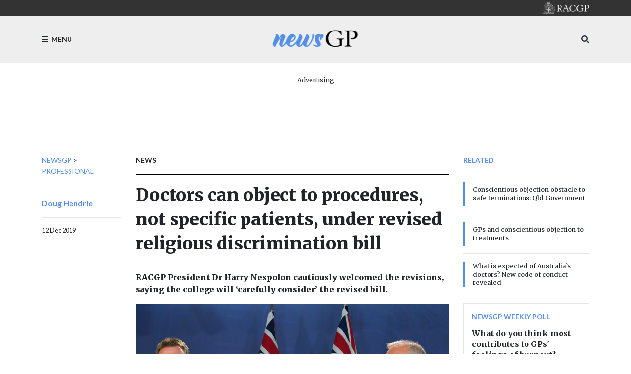

--- FILE ---
content_type: text/html; charset=utf-8
request_url: https://www1.racgp.org.au/newsgp/professional/doctors-can-object-to-procedures-not-specific-pati?utm_source=racgpnewsgpnewsletter&utm_campaign=newsgpedm&utm_medium=email
body_size: 20291
content:
<!DOCTYPE html PUBLIC "-//W3C//DTD XHTML 1.0 Transitional//EN" "http://www.w3.org/TR/xhtml1/DTD/xhtml1-transitional.dtd">
<html xmlns="http://www.w3.org/1999/xhtml"  lang="en" xml:lang="en">
<head id="head"><title>
	RACGP - Doctors can object to procedures, not specific patients, under revised religious discrimination bill
</title><meta http-equiv="content-type" content="text/html; charset=UTF-8" /> 
<meta http-equiv="pragma" content="no-cache" /> 
<meta http-equiv="content-style-type" content="text/css" /> 
<meta http-equiv="content-script-type" content="text/javascript" /> 
<meta charset="UTF-8" /> 
<meta name="robots" content="index, follow" />
<meta name="viewport" content="width=device-width, initial-scale=1, shrink-to-fit=no">
<link rel="stylesheet" href="https://maxcdn.bootstrapcdn.com/bootstrap/4.0.0/css/bootstrap.min.css" integrity="sha384-Gn5384xqQ1aoWXA+058RXPxPg6fy4IWvTNh0E263XmFcJlSAwiGgFAW/dAiS6JXm" crossorigin="anonymous">
<link href="https://fonts.googleapis.com/css?family=Merriweather:400,500,700,900" rel="stylesheet">
<link href="https://fonts.googleapis.com/css?family=Lato:400,500,700,900" rel="stylesheet">
<link rel="stylesheet" href="https://use.fontawesome.com/releases/v5.3.1/css/all.css" integrity="sha384-mzrmE5qonljUremFsqc01SB46JvROS7bZs3IO2EmfFsd15uHvIt+Y8vEf7N7fWAU" crossorigin="anonymous">
<link href="/App_Themes/dist/css/newsGpStyles.min.css" type="text/css" rel="stylesheet" />

<!-- Google Tag Manager -->
<script>(function(w,d,s,l,i){w[l]=w[l]||[];w[l].push({'gtm.start':
new Date().getTime(),event:'gtm.js'});var f=d.getElementsByTagName(s)[0],
j=d.createElement(s),dl=l!='dataLayer'?'&l='+l:'';j.async=true;j.src=
'https://www.googletagmanager.com/gtm.js?id='+i+dl;f.parentNode.insertBefore(j,f);
})(window,document,'script','dataLayer','GTM-NRX6TPM');</script>
<!-- End Google Tag Manager -->


<script src="https://code.jquery.com/jquery-3.2.1.slim.min.js" integrity="sha384-KJ3o2DKtIkvYIK3UENzmM7KCkRr/rE9/Qpg6aAZGJwFDMVNA/GpGFF93hXpG5KkN" crossorigin="anonymous"></script>

<!-- IF Advertising enabled -->

<script async='async' src='https://www.googletagservices.com/tag/js/gpt.js'></script>
<script>
  var googletag = googletag || {};
  googletag.cmd = googletag.cmd || [];
</script>
<script>
 googletag.cmd.push(function() {
    var desktopMapping = googletag.sizeMapping().
        addSize([0, 0], []). // default is hidden
        addSize([768, 120], [728, 90]). // Tablet or larger
        build();

    var tabletMapping = googletag.sizeMapping().
       addSize([0, 0], []). // default is hidden
       addSize([768, 120], [728, 90]). // Tablet or larger
       addSize([980, 690], []). // Desktop or larger
       build();

    var mobileMapping = googletag.sizeMapping().
        addSize([0, 0], []). // default is hidden
        addSize([320, 300], [300, 250]). // Mobile or larger
        addSize([768, 300], []). // Tablet or larger is hidden
        build();    

    var desktopTileMapping = googletag.sizeMapping().
        addSize([0, 0], []). // default is hidden
	addSize([1120, 300], [300, 250]). // Desktop
	build(); 

    var halfPageMapping = googletag.sizeMapping().
        addSize([0, 0], []). // default is hidden
    	addSize([768, 120], [300, 600]). // Tablet or larger
    	build();
   
    var multiSizeMapping = googletag.sizeMapping().
      	addSize([0, 0], []). // default is hidden
      	addSize([320, 300], [300, 250]). // Mobile or larger
      	addSize([768, 300], [728, 90]). // Tablet or larger 
      	addSize([1024, 768], [[970, 250], [728, 90]]). // Desktop or larger 
      	build();

     googletag.defineSlot('/21620509131/NewsGP-Desktop-Multisize', [[300, 250], [728, 90], [970, 90], [970, 250]], 'div-gpt-ad-1639709166978-0')
     	.defineSizeMapping(multiSizeMapping)
     	.addService(googletag.pubads());
     googletag.defineSlot('/21620509131/NewsGP-Top-Tablet-Leaderboard', [728, 90], 'div-gpt-ad-1639709652199-0')
     	.defineSizeMapping(tabletMapping)
     	.addService(googletag.pubads());
     googletag.defineSlot('/21620509131/NewsGp-Top-Mobile', [300, 250], 'div-gpt-ad-1639711889028-0')
     	.defineSizeMapping(mobileMapping)
     	.addService(googletag.pubads());

    googletag.defineSlot('/21620509131/NewsGPMobile1', [300, 250], 'div-gpt-ad-1533599830045-0')
      .defineSizeMapping(mobileMapping)
      .addService(googletag.pubads());
    /*googletag.defineSlot('/21620509131/NewsGPMobile2', [300, 250], 'div-gpt-ad-1533599830045-1')
      .defineSizeMapping(mobileMapping)
      .addService(googletag.pubads());
    googletag.defineSlot('/21620509131/NewsGPMobileSlot3', [300, 250], 'div-gpt-ad-1533599830045-2')
      .defineSizeMapping(mobileMapping)
      .addService(googletag.pubads());*/
    googletag.defineSlot('/21620509131/NewsGPSlot1', [728, 90],'div-gpt-ad-1533599830045-5')
    	.defineSizeMapping(multiSizeMapping)
     	.addService(googletag.pubads());
    googletag.defineSlot('/21620509131/NewsGPSlot2', [728, 90],'div-gpt-ad-1533599830045-3')
     	.defineSizeMapping(multiSizeMapping)
	.addService(googletag.pubads()); 
    googletag.defineSlot('/21620509131/NewsGPSlot3', [728, 90],'div-gpt-ad-1533599830045-4')
     	.defineSizeMapping(multiSizeMapping)
	.addService(googletag.pubads()); 
    googletag.defineSlot('/21620509131/NewsGPSlot4', [728, 90],'div-gpt-ad-1594869169919-0')
     	.defineSizeMapping(multiSizeMapping)
	.addService(googletag.pubads());
    googletag.defineSlot('/21620509131/NEWSGPLEADERBOARD', [728, 90], 'div-gpt-ad-1617243772992-0')
	.defineSizeMapping(desktopMapping)
	.addService(googletag.pubads());
    googletag.defineSlot('/21620509131/NEWSGPLEADERBOARD2', [728, 90], 'div-gpt-ad-1618439398494-0')
	.defineSizeMapping(desktopMapping)
	.addService(googletag.pubads());
    googletag.defineSlot('/21620509131/NEWSGPMOBILE', [300, 250], 'div-gpt-ad-1617243952460-0')
	.defineSizeMapping(mobileMapping)
	.addService(googletag.pubads());
    googletag.defineSlot('/21620509131/NEWSGP-Half-Page', [300, 600], 'div-gpt-ad-1622076437241-0')
	.defineSizeMapping(halfPageMapping)
	.addService(googletag.pubads());

    googletag.pubads().enableSingleRequest();
    googletag.pubads().collapseEmptyDivs();
    googletag.pubads().setTargeting("MembersOnly ", "False ");
    googletag.pubads().setTargeting("PageID ", "29172 ");
    googletag.enableServices();
  });
</script>

<!-- END IF Advertising enabled -->







<meta property="og:url" content="https://www1.racgp.org.au/newsgp/professional/doctors-can-object-to-procedures-not-specific-pati" />
<meta property="og:title" content="Doctors can object to procedures, not specific patients, under revised religious discrimination bill" />
<meta property="og:description" content="RACGP President Dr Harry Nespolon cautiously welcomed the revisions, saying the college will &lsquo;carefully consider&rsquo; the revised bill." />
<meta property="og:type" content="article" />
<meta property="og:image" content="https://www1.racgp.org.au/RACGP/media/newsGP/og-newsgp.PNG" />
<meta property="og:site_name" content="NewsGP" />
<meta name="twitter:card" content="summary_large_image" /> 
<link href="https://www1.racgp.org.au/newsgp/professional/doctors-can-object-to-procedures-not-specific-pati?utm_source=racgpnewsgpnewsletter&amp;utm_campaign=newsgpedm&amp;utm_medium=email&amp;rss=RACGPnewsGPArticles" type="application/rss+xml" rel="alternate" title="RACGP newsGP Articles"/>

<script type="text/javascript">
	//<![CDATA[
$(document).ready(function () {
  var max = 1000;
  var messageArea = $("textarea[name$='txtMessage']");
  messageArea.keyup(function() {
    limitText(this, max);
  });
  messageArea.attr("placeholder", "Enter maximum of " + max + " characters");
});
function limitText(field, maxChar){
  var ref = $(field),
      val = ref.val();
  if ( val.length >= maxChar ){
    ref.val(function() {
      //console.log(val.substr(0, maxChar))
      alert("Maximum length of " + maxChar + " characters reached. Your message will be truncated.");
      return val.substr(0, maxChar);
    });
  }
}
//]]>
</script>
<script type="text/javascript">
	//<![CDATA[
$(document).ready(function () {
  $("[id$='lblEmail']").empty().append("Your email (not published):");
  $("[id$='txtEmailInput']").prop('readonly',true);
  
});

//]]>
</script><link href="/CMSPages/GetResource.ashx?_webparts=677" type="text/css" rel="stylesheet"/>
</head>
<body class="LTR Chrome ENAU ContentBody" >
     <!-- Google Tag Manager (noscript) -->
<noscript><iframe src="https://www.googletagmanager.com/ns.html?id=GTM-NRX6TPM"
height="0" width="0" style="display:none;visibility:hidden"></iframe></noscript>
<!-- End Google Tag Manager (noscript) -->
    <form method="post" action="/newsgp/professional/doctors-can-object-to-procedures-not-specific-pati?utm_source=racgpnewsgpnewsletter&amp;utm_campaign=newsgpedm&amp;utm_medium=email" onsubmit="javascript:return WebForm_OnSubmit();" id="form">
<div class="aspNetHidden">
<input type="hidden" name="__CMSCsrfToken" id="__CMSCsrfToken" value="3yc8TKWN3g3hpzUoeSiXb6PR1AC/UlZMT/MlvlzVskkwm07imFcbQA5g8z/ds9JP+pVXCIxtnGatIMtVZSMtC4qRDYA=" />
<input type="hidden" name="__EVENTTARGET" id="__EVENTTARGET" value="" />
<input type="hidden" name="__EVENTARGUMENT" id="__EVENTARGUMENT" value="" />

</div>

<script type="text/javascript">
//<![CDATA[
var theForm = document.forms['form'];
if (!theForm) {
    theForm = document.form;
}
function __doPostBack(eventTarget, eventArgument) {
    if (!theForm.onsubmit || (theForm.onsubmit() != false)) {
        theForm.__EVENTTARGET.value = eventTarget;
        theForm.__EVENTARGUMENT.value = eventArgument;
        theForm.submit();
    }
}
//]]>
</script>


<script src="/WebResource.axd?d=VLk0a9ZZGrMlH2EgkD5gH2pxn1IJtIQJn9ixPmPl5jEHcHWDupD5QdQWAjU0Ytxh6QU1UH3ut9uyDW0_CoHCQavSbWE1&amp;t=638901896248157332" type="text/javascript"></script>

<input type="hidden" name="lng" id="lng" value="en-AU" />
<script src="/CMSPages/GetResource.ashx?scriptfile=%7e%2fCMSScripts%2fWebServiceCall.js" type="text/javascript"></script>
<script type="text/javascript">
	//<![CDATA[

function PM_Postback(param) { if (window.top.HideScreenLockWarningAndSync) { window.top.HideScreenLockWarningAndSync(3480); } if(window.CMSContentManager) { CMSContentManager.allowSubmit = true; }; __doPostBack('m$am',param); }
function PM_Callback(param, callback, ctx) { if (window.top.HideScreenLockWarningAndSync) { window.top.HideScreenLockWarningAndSync(3480); }if (window.CMSContentManager) { CMSContentManager.storeContentChangedStatus(); };WebForm_DoCallback('m$am',param,callback,ctx,null,true); }
//]]>
</script>
<script type="text/javascript">
	//<![CDATA[
function RefreshBoardList(filterParams){__doPostBack('p$lt$ctl02$pageplaceholderContent$p$lt$ctl05$CommentsMessageBoard$msgBoard$btnRefresh','')}
//]]>
</script>
<script type="text/javascript">
	//<![CDATA[
function modalDialog(url, name, width, height, otherParams, noWopener, forceModal, forceNewWindow, setTitle) {
    
    // Header and footer is greater than before, increase window size accordingly
    if (typeof(height) === "number") {
        height += 66;
    }

    // Set default parameter values
    if (setTitle == undefined) {
        setTitle = true;
    }
    if (forceModal == undefined) {
        forceModal = true;
    }
    if (otherParams == undefined) {
        otherParams = {
            toolbar: false,
            directories: false,
            menubar: false,
            modal: true,
            dependent: true,
            resizable: true
        };
    }

    var advanced = false;
    try {
        advanced = window.top.AdvancedModalDialogs;
    } catch (err) {
    }

    if (advanced && !forceNewWindow) {
        window.top.advancedModal(url, name, width, height, otherParams, noWopener, forceModal, setTitle, this);
    }
    else {
        var dHeight = height;
        var dWidth = width;
        if (width.toString().indexOf('%') != -1) {
            dWidth = Math.round(screen.width * parseInt(width, 10) / 100);
        }
        if (height.toString().indexOf('%') != -1) {
            dHeight = Math.round(screen.height * parseInt(height, 10) / 100);
        }

        var oWindow = window.open(url, name, 'width=' + dWidth + ',height=' + dHeight + ',' + otherParams);
        if (oWindow) {
            oWindow.opener = this;
            oWindow.focus();
        }
    }
}
//]]>
</script>
<script type="text/javascript">
	//<![CDATA[
function ConfirmDelete(){ return confirm('Are you sure you want to delete the selected item?');}
//]]>
</script>
<script src="/ScriptResource.axd?d=XMj3LQLC_HiyViixEYoDp-T_edoVRXtLFZnoB0ybRCALFBNpNzHz-d_3-OmXdH5wUu-WH4aBloN3mefNhy46d9fCz-8DUZ7cE99uExCDDiZFTtZW7KZiLcWASziAi8LXGgs5Bqt2linptvJGjgioO9TCP2o1&amp;t=5c0e0825" type="text/javascript"></script>
<script src="/ScriptResource.axd?d=ydhLVNKC-QD6Vo7X-jfPlj02JVx3DI4MED0QK4twLDT2HlsagHh9ac0r_ASQfkFppiBg9DMGSiSnmNYJs-EhmudUAowzYPaNBmnC2d8poic4qlQmXg6cMYrjOJxT6rsVRTWnEkHJ18wK_Vzy9kktJR1OUhzFtQBC2Fi37zIIDwexOmRw0&amp;t=5c0e0825" type="text/javascript"></script>
<script src="/ScriptResource.axd?d=0MxkQAL0aw0LKmOl2-qfc2jm4qdVi7OpTNGkR6EJH2gwV-by679OheUATuFm98C0LoipF1CzGRCIpt8nr6wCidsiBdlMwGEGrkWiyLi0cyMx57W8DrxKaNZKPXqgUSzF78MWJw2&amp;t=27679117" type="text/javascript"></script>
<script src="/ScriptResource.axd?d=jE-UvJuHHbq0EfmZwXuvl5mcYqSBn9jgp_u9RhesjOwVla49y-2U3drrAEmRQaFCjMFj46TKKyOFUdkrluFLn7h6sLryUCV_bGXHan5ExANmsbFk0&amp;t=27679117" type="text/javascript"></script>
<script src="/ScriptResource.axd?d=t-X9xqAy2n48CEpPiB_wcFYaExHjH7Fhc8jb6aUoJ0u1rbHq9i4DV8aRjw0r9hWrjnGIyLFzcmuhyK4PnsCx-FOD-ZObvri4XfX53nJR66bWtCro0&amp;t=27679117" type="text/javascript"></script>
<script src="/ScriptResource.axd?d=tFnhUHEQzh8GUpQbwHW1scHn-3ccd4bsJEFRgSIjbr9wJ2SrJVNGuhR1zZF-7r0jBgQKekfJoK4P4Shj7e-KvwqKsxZ2jumFrNcIOaxMzS0q_VHn0&amp;t=27679117" type="text/javascript"></script>
<script src="/ScriptResource.axd?d=OJnOsjDvciRC96i-kUc_bPn6voFFJZg5REIRoEZs5gePypN9HOITSiDTPDMuEJyLXnV2j5S_xZuFZumRKFtUV8Y5xctZyL-P8dnU63aYDxYU9QaXMruhkF2WC3xaae8RiPmEIw2&amp;t=27679117" type="text/javascript"></script>
<script type="text/javascript">
	//<![CDATA[

var CMS = CMS || {};
CMS.Application = {
  "language": "en",
  "imagesUrl": "/CMSPages/GetResource.ashx?image=%5bImages.zip%5d%2f",
  "isDebuggingEnabled": false,
  "applicationUrl": "/",
  "isDialog": false,
  "isRTL": "false"
};

//]]>
</script>
<script type="text/javascript">
//<![CDATA[
function WebForm_OnSubmit() {
null;
return true;
}
//]]>
</script>

<div class="aspNetHidden">

	<input type="hidden" name="__VIEWSTATEGENERATOR" id="__VIEWSTATEGENERATOR" value="A5343185" />
	<input type="hidden" name="__SCROLLPOSITIONX" id="__SCROLLPOSITIONX" value="0" />
	<input type="hidden" name="__SCROLLPOSITIONY" id="__SCROLLPOSITIONY" value="0" />
</div>
    <script type="text/javascript">
//<![CDATA[
Sys.WebForms.PageRequestManager._initialize('manScript', 'form', ['tp$lt$ctl02$pageplaceholderContent$p$lt$ctl03$RACGPPoll1$sys_pnlUpdate','','tp$lt$ctl02$pageplaceholderContent$p$lt$ctl04$RACGPPoll$sys_pnlUpdate','','tctxM',''], ['p$lt$ctl02$pageplaceholderContent$p$lt$ctl03$RACGPPoll1','','p$lt$ctl02$pageplaceholderContent$p$lt$ctl04$RACGPPoll',''], [], 90, '');
//]]>
</script>

    <div id="ctxM">

</div>
    
<div class="bg-c2 pt-5 ft2 main-menu slideout-menu text-uppercase" id="menu">
  <nav>
    
	<ul id="menuElem">
		<li>
			<a href="/newsgp/home">Home</a>
		</li>
		<li>
			<a href="/newsgp/about">About</a>
		</li>
		<li>
			<a href="/newsgp/clinical">Clinical</a>
		</li>
		<li>
			<a href="/newsgp/authors">Authors</a>
		</li>
		<li>
			<a href="/newsgp/most-read">Most read this year</a>
		</li>
		<li>
			<a href="/newsgp/gp-opinion">GP Opinion</a>
		</li>
		<li>
			<a href="/newsgp/videos-podcasts">Videos &amp; Podcasts</a>
		</li>
		<li class="Highlighted">
			<a href="/newsgp/professional">Professional</a>
		</li>
		<li>
			<a href="/newsgp/comments-policy">Comments policy</a>
		</li>
		<li>
			<a href="/newsgp/racgp">RACGP</a>
		</li>
		<li>
			<a href="/newsgp/poll">poll</a>
		</li>

	</ul>



  </nav>
</div>
<div id="panel">
  <header>
    <div class="bg-dk pt-1 pb-1 text-right">
      <div class="container"><div class="logo sm"><a href="/"><img src="/RACGP/media/RACGP-template/RACGP-logo-newsgp.png" /></a></div></div>
    </div>
    <div class="bg-lt pt-3 pb-3">
      <div class="container">
        <div class="row">
          <div class="col-3"><div class="menu-toggle d-flex h-100 text-medium"><a class="align-self-center ft2 text-uppercase"><i class="fa fa-bars mr-1"></i> Menu</a></div></div>
          <div class="col-6"><span class="logo d-flex h-100 justify-content-center"><a href="/newsGP/"><img src="/RACGP/media/newsGP/logo_200.png" class="img-fluid align-self-center" /></a></span></div>
          <div class="col-3 align-self-center">
            <div class="h-100  text-right">
              <span class="align-self-center">
                <a class="text-dark" data-toggle="collapse" href="#mobileSearch" aria-expanded="false" aria-controls="mobileSearch"><i class="fa fa-search"></i></a>
              </span> 
            </div>
          </div>
        </div>
        <div class="search w-100 collapse" id="mobileSearch">
          <hr>
          <div id="p_lt_ctl01_ssbNewsGP1_pnlSearch" class="searchBox" onkeypress="javascript:return WebForm_FireDefaultButton(event, &#39;p_lt_ctl01_ssbNewsGP1_btnImageButton&#39;)">
	
    <label for="p_lt_ctl01_ssbNewsGP1_txtWord" id="p_lt_ctl01_ssbNewsGP1_lblSearch">Search for:</label>
    <input type="hidden" name="p$lt$ctl01$ssbNewsGP1$txtWord_exWatermark_ClientState" id="p_lt_ctl01_ssbNewsGP1_txtWord_exWatermark_ClientState" /><input name="p$lt$ctl01$ssbNewsGP1$txtWord" type="text" maxlength="1000" id="p_lt_ctl01_ssbNewsGP1_txtWord" class="form-control" />
    
    <input type="image" name="p$lt$ctl01$ssbNewsGP1$btnImageButton" id="p_lt_ctl01_ssbNewsGP1_btnImageButton" alt="Search" />
    <div id="p_lt_ctl01_ssbNewsGP1_pnlPredictiveResultsHolder" class="predictiveSearchHolder">

	</div>

</div>

        </div>
      </div>
    </div>  
  </header>
  <main role="main">
    

  <section>
            <div class="container mb-2 mb-lg-3">
                <div class="text-center mt-4">
<div class="w-100 d-flex flex-column  align-items-center pb-3">
<p class="text-center small mb-1">Advertising</p><!-- /21620509131/NewsGp-Top-Mobile Just for mobile screens -->
<div id="div-gpt-ad-1639711889028-0" style="min-width: 300px; min-height: 250px;" class="d-block d-md-none">
  <script type="text/javascript">
    googletag.cmd.push(function() { googletag.display('div-gpt-ad-1639711889028-0'); });
  </script>
</div>

<!-- /21620509131/NewsGP-Top-Tablet-Leaderboard This is for medium screens that are too narrow for billboards and superleaderboards -->
<div id="div-gpt-ad-1639709652199-0" style="min-width: 728px; min-height: 90px;" class="d-none d-md-block d-lg-none">
  <script type="text/javascript">
    googletag.cmd.push(function() { googletag.display('div-gpt-ad-1639709652199-0'); });
  </script>
</div>

<!-- /21620509131/NewsGP-Desktop-Multisize This is for large screens that can handle billboards and superleaderboards  -->
<div id="div-gpt-ad-1639709166978-0" style="min-width: 728px; min-height: 90px;" class="d-none d-lg-block">
  <script type="text/javascript">
    googletag.cmd.push(function() { googletag.display('div-gpt-ad-1639709166978-0'); });
  </script>
</div></div></div>
                <hr />
            </div>
</section>

<div class="container">
  <div class="row">
    <div class="col-lg-2 d-none d-lg-block ">
 <div class="ft2 text-medium text-uppercase">
                        <nav aria-label="breadcrumb">                   <a href="/newsgp" class="CMSBreadCrumbsLink">newsGP</a> &gt; <a href="/newsgp/professional" class="CMSBreadCrumbsLink">Professional</a> 
</nav>
</div>
<hr> <a href="/newsgp/authors/doug-hendrie">

</a>
   <p class="pt-2 font-weight-bold"> <a class="ft2" href="/newsgp/authors/doug-hendrie"> Doug
  Hendrie </a> </p>  
<hr />


<div class="ft2 small">
12 Dec 2019</div></div>
    <div class="col-lg-7">


<span class="ft2 font-weight-bold text-medium text-uppercase">
    News</span>
<hr class="thick dk" />
<h1>
    Doctors can object to procedures, not specific patients, under revised religious discrimination bill
</h1>
<div class="row">
    <div class="col-md-5 d-lg-none order-md-0">
        <hr />
        <p class="font-weight-bold">
          <a href="" class="ft2">Doug Hendrie</a>
        </p>
        <hr />
        <div class="pb-4">
            <div class="small pb-2">
                12/12/2019 2:28:42 PM
            </div>
        </div>
    </div>
    <div class="col-md-7 col-lg order-md-1">
        <p class="h6 pt-4 pb-2">
            RACGP President Dr Harry Nespolon cautiously welcomed the revisions, saying the college will &lsquo;carefully consider&rsquo; the revised bill.
        </p>
    </div>
</div>
<figure class="rsp-img">
    <img alt="Christian Porter and Scott Morrsion" src="/getattachment/acac34c1-7bf0-45a2-b137-e953406b395c/attachment.aspx" />
    <figcaption class="text-muted pt-2 small ft2">
        Attorney-General Christian Porter and Prime Minister Scott Morrison released the revised bill for public comment this week. (Image: AAP)
    </figcaption>
</figure>
<hr>
<p>
    Under the revisions, conscientious objectors could refuse to provide treatments to which they objected on religious grounds, as long as the refusal is a blanket ban.<br />
&nbsp;<br />
Speaking at a press conference, Attorney-General Christian Porter said the revised bill means it would be acceptable for a GP to, for example, refuse to &lsquo;engage in hormone therapies&rsquo; for transgender patients broadly, but not for an individual patient only.<br />
&nbsp;<br />
The revisions are intended to rule out discrimination, Mr Porter said.<br />
&nbsp;<br />
&lsquo;What [the bill is] meant to do is protect people who establish and communicate a conscientious objection based on religious grounds to undertaking a certain procedure,&rsquo; he said.<br />
&nbsp;<br />
RACGP President Dr Harry Nespolon cautiously welcomed the revisions, saying the college would &lsquo;carefully consider&rsquo; the revised bill.<br />
&nbsp;<br />
&lsquo;GPs should never be forced to participate in medical treatments where they have a conscientious objection,&rsquo; he told <em>newsGP</em>. &nbsp;<br />
&nbsp;<br />
&lsquo;It is best if patients know beforehand whether a GP objects to a particular treatment &hellip; usually done through signage in the practice or a conversation with the receptionist at the time of making an appointment.&rsquo;<br />
&nbsp;<br />
But Dr Nespolon stressed the need to have a plan in place for objecting GPs to refer patients to another GP.&nbsp;<br />
&nbsp;<br />
&lsquo;GPs cannot allow [conscientious] objection to impede access to legally available treatments,&rsquo; he said. &lsquo;If a GP does conscientiously object then, ideally, they should refer the patient to another GP, preferably in the same practice or at least one nearby. This should be done in a timely and effective manner.&rsquo;<br />
&nbsp;<br />
&lsquo;I appreciate, however, that this does present ethical concerns for some GPs who view it as tantamount to not conscientiously objecting in the first place.&rsquo;<br />
&nbsp;<br />
The Medical Board of Australia&rsquo;s Code of Conduct states that doctors should inform their patients if they hold a conscientious objection to a specific procedure, while &lsquo;not using your objection to impede access to treatments that are legal&rsquo;.<br />
&nbsp;<br />
Associate Professor Mark Morgan, GP and Chair of the RACGP Expert Committee &ndash; Quality Care (REC&ndash;QC), has <a href="https://www1.racgp.org.au/newsgp/clinical/conscientious-objection-to-treatments-frequently-a">previously told <em>newsGP</em></a> that the best situation would be to refer to another GP in the same practice.<br />
&nbsp;<br />
He suggested that GPs who conscientiously object should be &lsquo;non-judgemental, empathic and sensitive with good communication&rsquo; while declining the request.<br />
&nbsp;<br />
&lsquo;You want this person on side and to remain on side so the therapeutic relationship can be maintained, whether or not you&rsquo;re actively involved,&rsquo; he said. &lsquo;[I]f you are uncomfortable directly being involved in care, you have a duty to direct the patient to a provider of services.&rsquo;&nbsp;<br />
&nbsp;<br />
The revised bill may have other implications for GPs, as it will permit religious hospitals and aged care providers to consider a person&rsquo;s faith when employing staff.<br />
&nbsp;<br />
The revised bill is currently <a href="https://www.ag.gov.au/Consultations/Pages/religious-freedom-bills-second-exposure-drafts.aspx">out for consultation</a> until the end of January.<br />
<br />
<em>Log in below to join the conversation.</em>
</p>

<!-- Do we need the date?????  12/12/2019 2:28:42 PM-->

<hr />
<p>
    <a href='/newsgp/allnews?tagname=conscientious objection' class='bdg bdg-pr bdg-lg mb-1 text-white'>conscientious objection</a> <a href='/newsgp/allnews?tagname=referral' class='bdg bdg-pr bdg-lg mb-1 text-white'>referral</a> <a href='/newsgp/allnews?tagname=religion' class='bdg bdg-pr bdg-lg mb-1 text-white'>religion</a> 
</p>
<hr />
<div class="d-block d-lg-none mb-4"><div id="p_lt_ctl02_pageplaceholderContent_p_lt_ctl03_RACGPPoll1_sys_pnlUpdate">
	<div id="p_lt_ctl02_pageplaceholderContent_p_lt_ctl03_RACGPPoll1_plcUp_viewPoll_pnlControl" class="PollControl" onkeypress="javascript:return WebForm_FireDefaultButton(event, &#39;p_lt_ctl02_pageplaceholderContent_p_lt_ctl03_RACGPPoll1_plcUp_viewPoll_btnVote&#39;)">
		
    <span id="p_lt_ctl02_pageplaceholderContent_p_lt_ctl03_RACGPPoll1_plcUp_viewPoll_lblTitle" class="PollTitle">newsGP weekly poll</span>
    <span id="p_lt_ctl02_pageplaceholderContent_p_lt_ctl03_RACGPPoll1_plcUp_viewPoll_lblQuestion" class="PollQuestion">What do you think most contributes to GPs&#39; feelings of burnout?</span>
    
    <div id="p_lt_ctl02_pageplaceholderContent_p_lt_ctl03_RACGPPoll1_plcUp_viewPoll_pnlAnswer" class="PollAnswers">
			<table cellpadding="0" cellspacing="0" width="100%"><tr><td class="PollAnswer" colspan="2"><span class="PollAnswerRadio radio"><input id="p_lt_ctl02_pageplaceholderContent_p_lt_ctl03_RACGPPoll1_plcUp_viewPoll_rad1074" type="radio" name="p$lt$ctl02$pageplaceholderContent$p$lt$ctl03$RACGPPoll1$plcUp$viewPoll$NewsGPWeeklyPoll_234Group" value="rad1074" /><label for="p_lt_ctl02_pageplaceholderContent_p_lt_ctl03_RACGPPoll1_plcUp_viewPoll_rad1074">Administrative burdens</label></span></td></tr><tr><td style="width: 100%;"><div class="PollGraph"><div class="PollGraph0" style="width:73%">&nbsp;</div></div></td><td style="white-space: nowrap;" class="PollCount">30%</td></tr><tr><td class="PollAnswer" colspan="2"><span class="PollAnswerRadio radio"><input id="p_lt_ctl02_pageplaceholderContent_p_lt_ctl03_RACGPPoll1_plcUp_viewPoll_rad1075" type="radio" name="p$lt$ctl02$pageplaceholderContent$p$lt$ctl03$RACGPPoll1$plcUp$viewPoll$NewsGPWeeklyPoll_234Group" value="rad1075" /><label for="p_lt_ctl02_pageplaceholderContent_p_lt_ctl03_RACGPPoll1_plcUp_viewPoll_rad1075">Patient panel is too large or complex</label></span></td></tr><tr><td style="width: 100%;"><div class="PollGraph"><div class="PollGraph1" style="width:57%">&nbsp;</div></div></td><td style="white-space: nowrap;" class="PollCount">23%</td></tr><tr><td class="PollAnswer" colspan="2"><span class="PollAnswerRadio radio"><input id="p_lt_ctl02_pageplaceholderContent_p_lt_ctl03_RACGPPoll1_plcUp_viewPoll_rad1077" type="radio" name="p$lt$ctl02$pageplaceholderContent$p$lt$ctl03$RACGPPoll1$plcUp$viewPoll$NewsGPWeeklyPoll_234Group" value="rad1077" /><label for="p_lt_ctl02_pageplaceholderContent_p_lt_ctl03_RACGPPoll1_plcUp_viewPoll_rad1077">Not feeling your work is valued</label></span></td></tr><tr><td style="width: 100%;"><div class="PollGraph"><div class="PollGraph2" style="width:100%">&nbsp;</div></div></td><td style="white-space: nowrap;" class="PollCount">41%</td></tr><tr><td class="PollAnswer" colspan="2"><span class="PollAnswerRadio radio"><input id="p_lt_ctl02_pageplaceholderContent_p_lt_ctl03_RACGPPoll1_plcUp_viewPoll_rad1076" type="radio" name="p$lt$ctl02$pageplaceholderContent$p$lt$ctl03$RACGPPoll1$plcUp$viewPoll$NewsGPWeeklyPoll_234Group" value="rad1076" /><label for="p_lt_ctl02_pageplaceholderContent_p_lt_ctl03_RACGPPoll1_plcUp_viewPoll_rad1076">Dissatisfied with practising medicine</label></span></td></tr><tr><td style="width: 100%;"><div class="PollGraph"><div class="PollGraph3" style="width:11%">&nbsp;</div></div></td><td style="white-space: nowrap;" class="PollCount">4%</td></tr></table>
		</div>
    
    <div id="p_lt_ctl02_pageplaceholderContent_p_lt_ctl03_RACGPPoll1_plcUp_viewPoll_pnlFooter" class="PollFooter">
			
        <input type="submit" name="p$lt$ctl02$pageplaceholderContent$p$lt$ctl03$RACGPPoll1$plcUp$viewPoll$btnVote" value="Vote" id="p_lt_ctl02_pageplaceholderContent_p_lt_ctl03_RACGPPoll1_plcUp_viewPoll_btnVote" class="PollVoteButton btn btn-default" />
    
		</div>

	</div>

</div></div></div>

    <div class="col-lg-3 d-none d-lg-block">
                    <span class="hdn ft2 font-weight-bold c-pr text-medium text-uppercase">Related</span>
                    <hr />
<div class="list-object sm mt-3 bdr bdr-pr d-flex">
  <article class="align-self-center">
    <h1>
      <a href="/newsgp/clinical/conscientious-objection-potential-obstacle-to-safe">Conscientious objection obstacle to safe terminations: Qld Government</a>
    </h1>
  </article>
</div>
<hr>
<div class="list-object sm mt-3 bdr bdr-pr d-flex">
  <article class="align-self-center">
    <h1>
      <a href="/newsgp/clinical/conscientious-objection-to-treatments-frequently-a">GPs and conscientious objection to treatments</a>
    </h1>
  </article>
</div>
<hr>


<div class="list-object sm mt-3 bdr bdr-pr d-flex">
  <article class="align-self-center">
    <h1>
      <a href="/newsgp/professional/what-is-expected-of-australia-s-doctors-new-code-o">What is expected of Australia’s doctors? New code of conduct revealed</a>
    </h1>
  </article>
</div>
<hr>

<div class="mb-3"><div id="p_lt_ctl02_pageplaceholderContent_p_lt_ctl04_RACGPPoll_sys_pnlUpdate">
	<div id="p_lt_ctl02_pageplaceholderContent_p_lt_ctl04_RACGPPoll_plcUp_viewPoll_pnlControl" class="PollControl" onkeypress="javascript:return WebForm_FireDefaultButton(event, &#39;p_lt_ctl02_pageplaceholderContent_p_lt_ctl04_RACGPPoll_plcUp_viewPoll_btnVote&#39;)">
		
    <span id="p_lt_ctl02_pageplaceholderContent_p_lt_ctl04_RACGPPoll_plcUp_viewPoll_lblTitle" class="PollTitle">newsGP weekly poll</span>
    <span id="p_lt_ctl02_pageplaceholderContent_p_lt_ctl04_RACGPPoll_plcUp_viewPoll_lblQuestion" class="PollQuestion">What do you think most contributes to GPs&#39; feelings of burnout?</span>
    
    <div id="p_lt_ctl02_pageplaceholderContent_p_lt_ctl04_RACGPPoll_plcUp_viewPoll_pnlAnswer" class="PollAnswers">
			<table cellpadding="0" cellspacing="0" width="100%"><tr><td class="PollAnswer" colspan="2"><span class="PollAnswerRadio radio"><input id="p_lt_ctl02_pageplaceholderContent_p_lt_ctl04_RACGPPoll_plcUp_viewPoll_rad1074" type="radio" name="p$lt$ctl02$pageplaceholderContent$p$lt$ctl04$RACGPPoll$plcUp$viewPoll$NewsGPWeeklyPoll_234Group" value="rad1074" /><label for="p_lt_ctl02_pageplaceholderContent_p_lt_ctl04_RACGPPoll_plcUp_viewPoll_rad1074">Administrative burdens</label></span></td></tr><tr><td class="PollAnswer" colspan="2"><span class="PollAnswerRadio radio"><input id="p_lt_ctl02_pageplaceholderContent_p_lt_ctl04_RACGPPoll_plcUp_viewPoll_rad1075" type="radio" name="p$lt$ctl02$pageplaceholderContent$p$lt$ctl04$RACGPPoll$plcUp$viewPoll$NewsGPWeeklyPoll_234Group" value="rad1075" /><label for="p_lt_ctl02_pageplaceholderContent_p_lt_ctl04_RACGPPoll_plcUp_viewPoll_rad1075">Patient panel is too large or complex</label></span></td></tr><tr><td class="PollAnswer" colspan="2"><span class="PollAnswerRadio radio"><input id="p_lt_ctl02_pageplaceholderContent_p_lt_ctl04_RACGPPoll_plcUp_viewPoll_rad1077" type="radio" name="p$lt$ctl02$pageplaceholderContent$p$lt$ctl04$RACGPPoll$plcUp$viewPoll$NewsGPWeeklyPoll_234Group" value="rad1077" /><label for="p_lt_ctl02_pageplaceholderContent_p_lt_ctl04_RACGPPoll_plcUp_viewPoll_rad1077">Not feeling your work is valued</label></span></td></tr><tr><td class="PollAnswer" colspan="2"><span class="PollAnswerRadio radio"><input id="p_lt_ctl02_pageplaceholderContent_p_lt_ctl04_RACGPPoll_plcUp_viewPoll_rad1076" type="radio" name="p$lt$ctl02$pageplaceholderContent$p$lt$ctl04$RACGPPoll$plcUp$viewPoll$NewsGPWeeklyPoll_234Group" value="rad1076" /><label for="p_lt_ctl02_pageplaceholderContent_p_lt_ctl04_RACGPPoll_plcUp_viewPoll_rad1076">Dissatisfied with practising medicine</label></span></td></tr></table>
		</div>
    
    <div id="p_lt_ctl02_pageplaceholderContent_p_lt_ctl04_RACGPPoll_plcUp_viewPoll_pnlFooter" class="PollFooter">
			
        <input type="submit" name="p$lt$ctl02$pageplaceholderContent$p$lt$ctl04$RACGPPoll$plcUp$viewPoll$btnVote" value="Vote" id="p_lt_ctl02_pageplaceholderContent_p_lt_ctl04_RACGPPoll_plcUp_viewPoll_btnVote" class="PollVoteButton btn btn-default" />
    
		</div>

	</div>

</div></div><div class="w-100  pb-3 d-flex flex-column" style="position:sticky; top:30px"><p class="text-center small mb-1">Advertising</p><!-- /21620509131/NEWSGP-Half-Page -->
<div id="div-gpt-ad-1622076437241-0" style="min-width: 300px; min-height: 600px;"><script type="text/javascript">
    googletag.cmd.push(function() { googletag.display('div-gpt-ad-1622076437241-0'); });
  </script></div>
</div></div>
  </div>
</div>
<section>
<div class="container">   <div class="w-100 d-flex flex-column  align-items-center pb-3"><p class="text-center small mb-1">Advertising</p><!-- /21620509131/NewsGPSlot2 -->
<div id="div-gpt-ad-1533599830045-3" style="min-height:90px; width:728px;max-width:100%; margin-bottom: 20px;text-align:center"><script type="text/javascript">
          googletag.cmd.push(function() { googletag.display('div-gpt-ad-1533599830045-3'); });
        </script></div>
<!-- /21620509131/NewsGPMobile2 -->

<div id="div-gpt-ad-1533599830045-1" style="height:250px; width:300px;margin-top:20px"><script type="text/javascript">
          googletag.cmd.push(function() { googletag.display('div-gpt-ad-1533599830045-1'); });
        </script>
<div>&nbsp;</div>
</div>
</div><div class="row">
<div class="col-lg-2 d-none d-lg-block ">
</div>
<div class="col-12 col-lg-7 ft2">
<hr>
    
  <p>
    <a class="btn btn-primary" href="/login?returnurl=/newsGP/Professional/Doctors-can-object-to-procedures-not-specific-pati">Login to comment</a>
  </p>




<div class="CommentDetail">
  
  <table width="100%">
    <tr>
      <td>
        <p class="pmt-4">
          Penny W                
           &nbsp;&nbsp;<span class="font-weight-bold small">13/12/2019 2:06:57 PM</span>
        </p>
      </td>
    </tr>
    <tr>
      
    </tr>
    <tr>
      <td>
        <p class="pt-3">
		&gt; ‘I appreciate, however, that this does present ethical concerns for some GPs who view it as tantamount to not conscientiously objecting in the first place.’<br /><br />Tough! If you don&#39;t want to treat patients to the best of your ability, get out of the game. We take on the duty to not abandon care when we accept the privileges that go along with being a doctor. You can&#39;t have one without the other.
          </p>
    
          </td>
            </tr>
            
            <tr>
              <td class="CommentAction TextRight">
                
<div class="BoardMessageDetail">
    <div class="ButtonPadding">
        
        
        
        
    </div>
</div>

              </td>
            </tr>
            <tr>
              <td class="CommentAction TextRight">
                
 
                 <hr/>
              </td>
            </tr>
          </table>
      </div>
      

<div class="CommentDetail">
  
  <table width="100%">
    <tr>
      <td>
        <p class="pmt-4">
          Dr Simon Holliday                
           &nbsp;&nbsp;<span class="font-weight-bold small">13/12/2019 10:15:02 PM</span>
        </p>
      </td>
    </tr>
    <tr>
      
    </tr>
    <tr>
      <td>
        <p class="pt-3">
		Many people perceive GPs as morally authoritative and already fear being shamed. We already have considerable refusal powers. I have looked after one chap on a methadone programme 15 years. He is now being a great dad and working full-time. A year ago, I hoped to transfer his care to his local GP. He agreed to take this chap on and then rand back. The GP owner of the practice told him they didn&#39;t want that kind of patient at their practice and so the employed doctor was told to refuse to take on the methadone prescribing. I inquired in a de-identified fashion to the HCCC whether GPs could refuse to provide life-saving evidence-based medicine. The HCCC replied that doctors could indeed refuse to provide treatments freely (outside life-threatening emergencies).<br />For this reason, I feel the motivation for the Religious Freedom bill is populist branding rather than social need.
          </p>
    
          </td>
            </tr>
            
            <tr>
              <td class="CommentAction TextRight">
                
<div class="BoardMessageDetail">
    <div class="ButtonPadding">
        
        
        
        
    </div>
</div>

              </td>
            </tr>
            <tr>
              <td class="CommentAction TextRight">
                
 
                 <hr/>
              </td>
            </tr>
          </table>
      </div>
      

<div class="CommentDetail">
  
  <table width="100%">
    <tr>
      <td>
        <p class="pmt-4">
          Penny W                
           &nbsp;&nbsp;<span class="font-weight-bold small">16/12/2019 12:08:24 PM</span>
        </p>
      </td>
    </tr>
    <tr>
      
    </tr>
    <tr>
      <td>
        <p class="pt-3">
		Dr Simon:<br /><br />As much as these stories are tragic, we still need to recognise that doctors must not be forced to provide service against their wishes or best interests. I have a right to not to see patients that are aggressive, disruptive, cause myself or the practice undue stress, or excessive financial burden.<br /><br />We have fairly established in law however that one cannot abandon care, one must refer off if outside your comfort or experience. <br /><br />The religious freedom bill removes even this duty, which is a step too far, and allows doctors to actively obstruct individuals in seeking to have their care needs met.
          </p>
    
          </td>
            </tr>
            
            <tr>
              <td class="CommentAction TextRight">
                
<div class="BoardMessageDetail">
    <div class="ButtonPadding">
        
        
        
        
    </div>
</div>

              </td>
            </tr>
            <tr>
              <td class="CommentAction TextRight">
                
 
                 <hr/>
              </td>
            </tr>
          </table>
      </div>
      

<div class="CommentDetail">
  
  <table width="100%">
    <tr>
      <td>
        <p class="pmt-4">
          Dr Paul Vernon Jenkinson                
           &nbsp;&nbsp;<span class="font-weight-bold small">18/12/2019 11:34:16 AM</span>
        </p>
      </td>
    </tr>
    <tr>
      
    </tr>
    <tr>
      <td>
        <p class="pt-3">
		Beneficence,non-maleficence,justice and autonomy are the principles all doctors are bound to adhere to.<br />They adhere to these principles within the boundaries of their own ethical framework.<br />If that ethical framework does not threaten harm within a society,and especially if it always seeks to protect,no  person(including a patient) or body,especially government,has any  right to cause any change by force of any type.<br />My belief is that this legislation is an opportunity for malicious change by <br />subsequent governments.<br />For a truly free society ,which is an ideal Western democracies strive for,a constant obsessive monitoring of this legislation will be essential.
          </p>
    
          </td>
            </tr>
            
            <tr>
              <td class="CommentAction TextRight">
                
<div class="BoardMessageDetail">
    <div class="ButtonPadding">
        
        
        
        
    </div>
</div>

              </td>
            </tr>
            <tr>
              <td class="CommentAction TextRight">
                
 
                 <hr/>
              </td>
            </tr>
          </table>
      </div>
      


<input type="hidden" name="p$lt$ctl02$pageplaceholderContent$p$lt$ctl05$CommentsMessageBoard$msgBoard$hdnSelSubsTab" id="p_lt_ctl02_pageplaceholderContent_p_lt_ctl05_CommentsMessageBoard_msgBoard_hdnSelSubsTab" />
<input type="submit" name="p$lt$ctl02$pageplaceholderContent$p$lt$ctl05$CommentsMessageBoard$msgBoard$btnRefresh" value="" id="p_lt_ctl02_pageplaceholderContent_p_lt_ctl05_CommentsMessageBoard_msgBoard_btnRefresh" class="HiddenButton" style="display:none;" />


<script type="text/javascript">
    //<![CDATA[
    // Switches between edit control and subscription control
    function ShowSubscription(subs, hdnField, elemEdit, elemSubscr) {
        if (hdnField && elemEdit && elemSubscr) {
            var hdnFieldElem = document.getElementById(hdnField);
            var elemEditElem = document.getElementById(elemEdit);
            var elemSubscrElem = document.getElementById(elemSubscr);
            if ((hdnFieldElem != null) && (elemEditElem != null) && (elemSubscrElem != null)) {
                if (subs == 1) { // Show subscriber control
                    elemEditElem.style.display = 'none';
                    elemSubscrElem.style.display = 'block';
                }
                else {                // Show edit control
                    elemEditElem.style.display = 'block';
                    elemSubscrElem.style.display = 'none';
                }
                hdnFieldElem.value = subs;
            }
        }
    }

    // Opens modal dialog with comment edit page
    function EditBoardMessage(editPageUrl) {
        modalDialog(editPageUrl, "BoardMessageEdit", 720, 500);
    }
    //]]> 
</script>
</div>
</div>
</div>
</section>

    <footer>
<div class="bg-dk pt-4 pb-4 small">
<div class="container">
<a id="p_lt_ctl03_CMSRSSFeed_lnkFeedImg" class="FeedLink" href="https://www1.racgp.org.au/newsgp/professional/doctors-can-object-to-procedures-not-specific-pati?utm_source=racgpnewsgpnewsletter&amp;utm_campaign=newsgpedm&amp;utm_medium=email&amp;rss=RACGPnewsGPArticles"><img id="p_lt_ctl03_CMSRSSFeed_imgFeed" class="FeedIcon" src="/CMSPages/GetResource.ashx?image=%5bImages.zip%5d%2fDesign%2fControls%2fIconSelector%2fRSS%2f01_Orange%2f24.png" alt="RACGP newsGP Articles" /></a><a id="p_lt_ctl03_CMSRSSFeed_lnkFeedText" class="FeedLink" href="https://www1.racgp.org.au/newsgp/professional/doctors-can-object-to-procedures-not-specific-pati?utm_source=racgpnewsgpnewsletter&amp;utm_campaign=newsgpedm&amp;utm_medium=email&amp;rss=RACGPnewsGPArticles"><span id="p_lt_ctl03_CMSRSSFeed_ltlFeed" class="FeedCaption">newsGP</span></a>
<p class="text-center ft2"><a class="text-white" href="https://www.racgp.org.au/terms-and-conditions">Terms and conditions</a> <span class="c-pr">|</span> <a class="text-white" href="https://www.racgp.org.au/privacy-policy">Privacy statement</a> <span class="c-pr">|</span> <a class="text-white" href="https://www.racgp.org.au">RACGP</a> <span class="c-pr">|</span> <a class="text-white" href="/recruitGP">recruitGP</a> <span class="c-pr">|</span> <a class="text-white" href="/AJGP/Home">AJGP</a></p>

<p class="text-center small text-muted ft2">&copy; 2018 The Royal Australian College of General Practitioners (RACGP) ABN 34 000 223 807</p>




</div>
</div>
</footer>
  </main>
</div>
<a class="go-top bg-c3 text-white"> <i class="fa fa-chevron-up"></i></a>

<script src="https://cdnjs.cloudflare.com/ajax/libs/popper.js/1.12.9/umd/popper.min.js" integrity="sha384-ApNbgh9B+Y1QKtv3Rn7W3mgPxhU9K/ScQsAP7hUibX39j7fakFPskvXusvfa0b4Q" crossorigin="anonymous"></script>
<script src="https://maxcdn.bootstrapcdn.com/bootstrap/4.0.0/js/bootstrap.min.js" integrity="sha384-JZR6Spejh4U02d8jOt6vLEHfe/JQGiRRSQQxSfFWpi1MquVdAyjUar5+76PVCmYl" crossorigin="anonymous"></script>
<script src="/CMSScripts/Custom/newsGP/slideout.min.js"></script>
<script src="/CMSScripts/Custom/newsGP/scripts.js"></script>

    
    

<script type="text/javascript">
	//<![CDATA[
WebServiceCall('/cmsapi/webanalytics', 'LogHit', '{"NodeAliasPath":"/newsGP/Professional/Doctors-can-object-to-procedures-not-specific-pati","DocumentCultureCode":"en-AU","UrlReferrer":""}')
//]]>
</script>
<script type="text/javascript">
//<![CDATA[

var callBackFrameUrl='/WebResource.axd?d=h1qvxVyPJXSr7WjP3W25O62r0xC_RMTF2kvBUhUV4XdxmV_tn8vCvYPy1iKunkBicUcTWxv0xXiE3Ql_ObuNsLLgTSw1&t=638901896248157332';
WebForm_InitCallback();
theForm.oldSubmit = theForm.submit;
theForm.submit = WebForm_SaveScrollPositionSubmit;

theForm.oldOnSubmit = theForm.onsubmit;
theForm.onsubmit = WebForm_SaveScrollPositionOnSubmit;
Sys.Application.add_init(function() {
    $create(Sys.Extended.UI.TextBoxWatermarkBehavior, {"ClientStateFieldID":"p_lt_ctl01_ssbNewsGP1_txtWord_exWatermark_ClientState","id":"p_lt_ctl01_ssbNewsGP1_txtWord_exWatermark","watermarkText":"Search newsGP"}, null, null, $get("p_lt_ctl01_ssbNewsGP1_txtWord"));
});
//]]>
</script>
  <input type="hidden" name="__VIEWSTATE" id="__VIEWSTATE" value="/[base64]/zw/log==" />
  <script type="text/javascript">
      //<![CDATA[
      if (window.WebForm_InitCallback) {
        __theFormPostData = '';
        __theFormPostCollection = new Array();
        window.WebForm_InitCallback();
      }
      //]]>
    </script>
  </form>
</body>
</html>


--- FILE ---
content_type: text/html; charset=utf-8
request_url: https://www.google.com/recaptcha/api2/aframe
body_size: 268
content:
<!DOCTYPE HTML><html><head><meta http-equiv="content-type" content="text/html; charset=UTF-8"></head><body><script nonce="3pz9NResTKoY_Q4Lm6ZNJg">/** Anti-fraud and anti-abuse applications only. See google.com/recaptcha */ try{var clients={'sodar':'https://pagead2.googlesyndication.com/pagead/sodar?'};window.addEventListener("message",function(a){try{if(a.source===window.parent){var b=JSON.parse(a.data);var c=clients[b['id']];if(c){var d=document.createElement('img');d.src=c+b['params']+'&rc='+(localStorage.getItem("rc::a")?sessionStorage.getItem("rc::b"):"");window.document.body.appendChild(d);sessionStorage.setItem("rc::e",parseInt(sessionStorage.getItem("rc::e")||0)+1);localStorage.setItem("rc::h",'1769906814154');}}}catch(b){}});window.parent.postMessage("_grecaptcha_ready", "*");}catch(b){}</script></body></html>